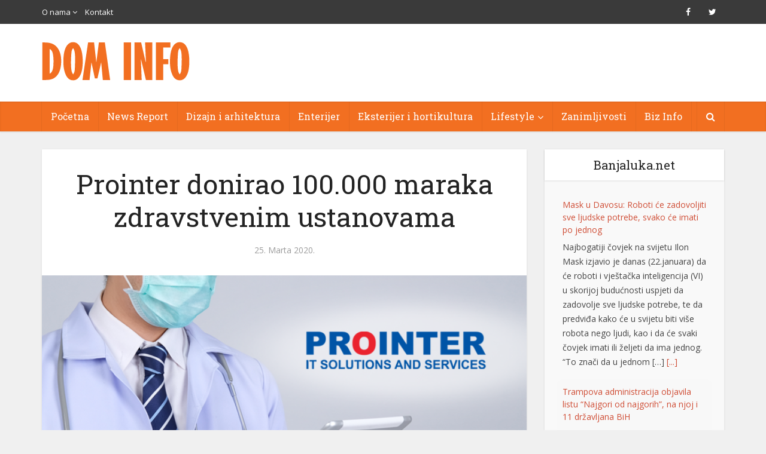

--- FILE ---
content_type: text/html; charset=utf-8
request_url: https://www.google.com/recaptcha/api2/aframe
body_size: 249
content:
<!DOCTYPE HTML><html><head><meta http-equiv="content-type" content="text/html; charset=UTF-8"></head><body><script nonce="7DZB3PJMJfoi242fsEmDIg">/** Anti-fraud and anti-abuse applications only. See google.com/recaptcha */ try{var clients={'sodar':'https://pagead2.googlesyndication.com/pagead/sodar?'};window.addEventListener("message",function(a){try{if(a.source===window.parent){var b=JSON.parse(a.data);var c=clients[b['id']];if(c){var d=document.createElement('img');d.src=c+b['params']+'&rc='+(localStorage.getItem("rc::a")?sessionStorage.getItem("rc::b"):"");window.document.body.appendChild(d);sessionStorage.setItem("rc::e",parseInt(sessionStorage.getItem("rc::e")||0)+1);localStorage.setItem("rc::h",'1769146737955');}}}catch(b){}});window.parent.postMessage("_grecaptcha_ready", "*");}catch(b){}</script></body></html>